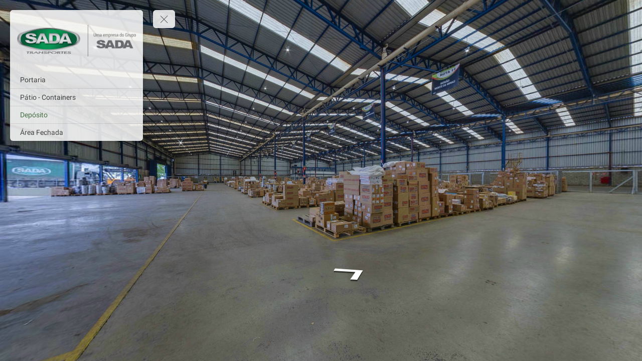

--- FILE ---
content_type: text/html; charset=utf-8
request_url: https://tourmkr.com/F1gO4CJeL9
body_size: 5199
content:
<!DOCTYPE html><html lang="en" translate="no"><head>
    <title>SADA Betim</title>
    <meta charset="utf-8">
    <meta name="google" content="notranslate">
    <base href="/">
    <meta name="viewport" content="width=device-width, initial-scale=1">
    <link rel="icon" type="image/x-icon" href="https://img.gothru.org/8843/9345821536160585434/overlay/assets/20201203152608.nYbLKj.png?save=optimize">
    <link rel="preconnect" href="https://fonts.gstatic.com">
    <meta name="theme-color" content="#212121">
  <style>body,html{height:100%}html{scroll-behavior:smooth}body{margin:0;overflow:hidden}@charset "UTF-8"</style><style>body,html{height:100%}html{scroll-behavior:smooth}body{margin:0;overflow:hidden}button,div,li,span{font-weight:400;line-height:1.5em;font-family:ui-sans-serif,system-ui,-apple-system,BlinkMacSystemFont,Segoe UI,Roboto,Helvetica Neue,Arial,Noto Sans,sans-serif,"Apple Color Emoji","Segoe UI Emoji",Segoe UI Symbol,"Noto Color Emoji"}@charset "UTF-8"</style><link rel="stylesheet" href="styles.a4a607074cfa3ff0.css" media="print" onload="this.media='all'"><noscript><link rel="stylesheet" href="styles.a4a607074cfa3ff0.css"></noscript><style ng-transition="serverApp">.shadow-depth-1{box-shadow:0 2px 2px #00000024,0 3px 1px -2px #0000001f,0 1px 5px #0003}  .shadow-depth-2{box-shadow:0 4px 5px #00000024,0 1px 10px #0000001f,0 2px 4px -1px #0000004d}  .shadow-depth-3{box-shadow:0 8px 17px 2px #00000024,0 3px 14px 2px #0000001f,0 5px 5px -3px #0003}  .shadow-depth-4{box-shadow:0 16px 24px 2px #00000024,0 6px 30px 5px #0000001f,0 8px 10px -7px #0003}  .shadow-depth-5{box-shadow:0 24px 38px 3px #00000024,0 9px 46px 8px #0000001f,0 11px 15px -7px #0003}  .mat-autocomplete-panel,   .scrollbar{overflow-x:hidden;overflow-y:auto}  .mat-autocomplete-panel:hover::-webkit-scrollbar-thumb,   .scrollbar:hover::-webkit-scrollbar-thumb{display:block}  .mat-autocomplete-panel::-webkit-scrollbar,   .scrollbar::-webkit-scrollbar{width:4px;height:4px;background-color:transparent}  .mat-autocomplete-panel::-webkit-scrollbar-thumb,   .scrollbar::-webkit-scrollbar-thumb{background-color:#c2c2c2;display:none}  .mat-autocomplete-panel::-webkit-scrollbar,   .mat-autocomplete-panel::-webkit-scrollbar-thumb,   .scrollbar::-webkit-scrollbar,   .scrollbar::-webkit-scrollbar-thumb{overflow:visible;border-radius:4px;-ms-border-radius:4px;-o-border-radius:4px}</style><style ng-transition="serverApp">#overlay[_ngcontent-sc50]{height:100%;overflow:hidden;position:relative;display:flex;flex-wrap:wrap}#overlay[_ngcontent-sc50]   #panorama[_ngcontent-sc50]{flex-grow:1;position:relative;overflow:hidden;width:1px;order:5}#overlay[_ngcontent-sc50]   #panorama[_ngcontent-sc50]   .viewer[_ngcontent-sc50]{position:relative;height:100%}#overlay[_ngcontent-sc50]   #panorama.hide-google-logo[_ngcontent-sc50]  .gm-style a img[draggable=false]{display:none!important}#overlay[_ngcontent-sc50]   #panorama.hide-google-info[_ngcontent-sc50]  .gm-style-cc{display:none!important}#overlay[_ngcontent-sc50]   #panorama.hide-google-levels[_ngcontent-sc50]  .gm-bundled-control>div[draggable=false]{display:none!important}#overlay.hide-all[_ngcontent-sc50]     wdg-menu-loppitte-header{display:none}#overlay.hide-all[_ngcontent-sc50]     #temp-hotspot, #overlay.hide-all[_ngcontent-sc50]     .hotspot, #overlay.hide-all[_ngcontent-sc50]     .hotspot-content{display:none!important}#overlay.hide-all[_ngcontent-sc50]     .widget, #overlay.hide-all[_ngcontent-sc50]     .widget.control, #overlay.hide-all[_ngcontent-sc50]     .widget.menu, #overlay.hide-all[_ngcontent-sc50]     .widget.other, #overlay.hide-all[_ngcontent-sc50]     .widget.scheme, #overlay.hide-all[_ngcontent-sc50]     vwr-marzipano-viewer-garrows{display:none}#overlay.hide-all[_ngcontent-sc50]     .widget.menu.menu-loppitte{display:block;visibility:hidden;width:.1px}#overlay.hide-all[_ngcontent-sc50]     .widget.control.control-loppite{display:block;visibility:hidden;width:.1px}#overlay.hide-hotspot[_ngcontent-sc50]     #temp-hotspot, #overlay.hide-hotspot[_ngcontent-sc50]     .hotspot, #overlay.hide-hotspot[_ngcontent-sc50]     .hotspot-content{display:none!important}#overlay.hide-menu[_ngcontent-sc50]     .widget.menu{display:none}#overlay.hide-menu[_ngcontent-sc50]     .widget.menu.menu-loppitte{display:block;visibility:hidden;width:.1px}#overlay.hide-scheme[_ngcontent-sc50]     .widget.scheme{display:none}#overlay.hide-control[_ngcontent-sc50]     .widget.control{display:none}#overlay.hide-control[_ngcontent-sc50]     .widget.control.control-loppite{display:block;visibility:hidden;width:.1px}#overlay.hide-language[_ngcontent-sc50]     wdg-other-language{display:none}#overlay.hide-carousel[_ngcontent-sc50]     wdg-other-carousel{display:none}#overlay.hide-logo[_ngcontent-sc50]     wdg-other-logo{display:none}#overlay.hide-label[_ngcontent-sc50]     wdg-other-title{display:none}#overlay.hide-splash[_ngcontent-sc50]     wdg-other-splash{display:none}#overlay.active-hotspot[_ngcontent-sc50]     .hotspot:not(.active){display:none!important}.hidden[_ngcontent-sc50]{display:none!important}@media (min-width: 1001px){  .hide-on-desktop{display:none!important}}@media (min-width: 600px) and (max-width: 1000px){  .hide-on-tablet{display:none!important}}@media (max-width: 599px){  .hide-on-mobile{display:none!important}}  #overlay:not(.table):not(.mobile) .hide-on-desktop{display:none!important}  #overlay.table .hide-on-tablet{display:none!important}  #overlay.mobile .hide-on-mobile{display:none!important}</style><meta name="description" content="Tour"><meta name="keywords" content="undefined"><meta property="fb:app_id" content="102779040367301"><meta property="og:type" content="article"><meta property="og:title" content="SADA Betim"><meta property="og:image" content="https://img.gothru.org/pano_zoom.php?p=31046637&amp;i=8843/9345821536160585434/20201203200804.nMovpd.jpg&amp;w=1200&amp;h=630&amp;a=40&amp;y=343.40&amp;v=1"><meta property="og:description" content="Tour"><meta property="og:url" content="https://tourmkr.com/F1gO4CJeL9"><meta property="twitter:title" content="SADA Betim"><meta property="twitter:description" content="Tour"><meta property="twitter:image" content="https://img.gothru.org/pano_zoom.php?p=31046637&amp;i=8843/9345821536160585434/20201203200804.nMovpd.jpg&amp;w=1200&amp;h=630&amp;a=40&amp;y=343.40&amp;v=1"><meta property="twitter:url" content="SADA Betim"><meta property="twitter:card" content="summary"><meta property="twitter:site" content="@tourmkr.com"><meta property="theme-color" content="#000"><link rel="canonical" href="http://tourmkr.com/F1gO4CJeL9"><link rel="manifest" href="/manifest/F1gO4CJeL9"><link rel="apple-touch-icon" href="https://img.gothru.org/8843/9345821536160585434/overlay/assets/20201203152608.nYbLKj.png?resize=192x192,fill&amp;crop&amp;save=optimize"><link rel="preconnect" href="https://img.gothru.org"><link rel="dns-prefetch" href="https://img.gothru.org"><style>body{background-color:#000}</style><style ng-transition="serverApp">code[_ngcontent-sc96]{display:none}[_nghost-sc96]{--pano-style-line-height: 34px;--pano-style-font-family: "Roboto";--pano-style-font-size: 14px;--pano-style-text-align: left;z-index:6}.menu[_ngcontent-sc96]{position:absolute;display:flex;flex-direction:column;z-index:6;transition:transform .3s ease-in-out;box-shadow:0 5px 10px #0003;max-height:calc(100% - var(--margin) * 2);background:var(--background);color:var(--text-color);opacity:var(--opacity);width:var(--width);margin:var(--margin);border-top-left-radius:var(--border-radius-top-left);border-top-right-radius:var(--border-radius-top-right);border-bottom-left-radius:var(--border-radius-bottom-left);border-bottom-right-radius:var(--border-radius-bottom-right)}.menu[_ngcontent-sc96]:focus-within, .menu[_ngcontent-sc96]:hover{opacity:1}.menu.left[_ngcontent-sc96]{transform:translate(calc(-100% - var(--margin)));left:0}.menu.left[_ngcontent-sc96]   button.toggle[_ngcontent-sc96]{left:100%}.menu.right[_ngcontent-sc96]{transform:translate(calc(100% + var(--margin)));right:0}.menu.right[_ngcontent-sc96]   button.toggle[_ngcontent-sc96]{right:100%}.menu.right.text-right[_ngcontent-sc96]     sh-icon.dropdown-icon{order:-1;transform:rotate(180deg)}.menu.right.text-right[_ngcontent-sc96]     ul li a>span sh-icon.icon{order:1;margin-left:6px;margin-right:0}.menu[_ngcontent-sc96]   button.toggle[_ngcontent-sc96]{position:absolute;background:inherit;border:none;border-radius:inherit;width:44px;height:36px;display:flex;align-items:center;justify-content:center;margin:0 var(--margin);cursor:pointer;z-index:1}.menu[_ngcontent-sc96]   button.toggle[_ngcontent-sc96]   .nav-icon[_ngcontent-sc96]{position:relative;width:20px;height:15px}.menu[_ngcontent-sc96]   button.toggle[_ngcontent-sc96]   .nav-icon[_ngcontent-sc96]   span[_ngcontent-sc96]{position:absolute;left:0;display:block;width:100%;height:1px;transition:.25s ease-in-out;transform:rotate(0);transform-origin:left center;background:var(--text-color)}.menu[_ngcontent-sc96]   button.toggle[_ngcontent-sc96]   .nav-icon[_ngcontent-sc96]   span[_ngcontent-sc96]:nth-child(1){top:0}.menu[_ngcontent-sc96]   button.toggle[_ngcontent-sc96]   .nav-icon[_ngcontent-sc96]   span[_ngcontent-sc96]:nth-child(2){top:6px}.menu[_ngcontent-sc96]   button.toggle[_ngcontent-sc96]   .nav-icon[_ngcontent-sc96]   span[_ngcontent-sc96]:nth-child(3){top:12px}.menu[_ngcontent-sc96]   .logo[_ngcontent-sc96]{position:relative;border-top-left-radius:inherit;border-top-right-radius:inherit;flex:0 0 auto;line-height:0;text-align:center}.menu[_ngcontent-sc96]   .logo[_ngcontent-sc96]   img[_ngcontent-sc96]{border-top-left-radius:inherit;border-top-right-radius:inherit;max-width:100%}.menu[_ngcontent-sc96]   .logo[_ngcontent-sc96]   a[_ngcontent-sc96]{line-height:0}.menu[_ngcontent-sc96]   .list[_ngcontent-sc96]{flex:0 1 auto;overflow:h}.menu[_ngcontent-sc96]   .contact[_ngcontent-sc96]{flex:0 0 auto;padding:0 10px;white-space:pre-line}.menu.show[_ngcontent-sc96]{transform:translate(0)}.menu.show[_ngcontent-sc96]   button.toggle[_ngcontent-sc96]   .nav-icon[_ngcontent-sc96]   span[_ngcontent-sc96]:nth-child(1){top:0;left:3.3px;transform:rotate(45deg)}.menu.show[_ngcontent-sc96]   button.toggle[_ngcontent-sc96]   .nav-icon[_ngcontent-sc96]   span[_ngcontent-sc96]:nth-child(2){width:0;opacity:0}.menu.show[_ngcontent-sc96]   button.toggle[_ngcontent-sc96]   .nav-icon[_ngcontent-sc96]   span[_ngcontent-sc96]:nth-child(3){top:14px;left:3.3px;transform:rotate(-45deg)}.menu[_ngcontent-sc96]:not(.text-right)     wdg-menu-kavftig-menu ul ul li button>span{margin-left:10px}.menu[_ngcontent-sc96]:not(.text-right)     wdg-menu-kavftig-menu ul ul ul li button>span{margin-left:20px}.menu[_ngcontent-sc96]:not(.text-right)     wdg-menu-kavftig-menu ul ul ul ul li button>span{margin-left:30px}.menu[_ngcontent-sc96]:not(.text-right)     wdg-menu-kavftig-menu ul ul ul ul ul li button>span{margin-left:40px}.menu.text-right[_ngcontent-sc96]     wdg-menu-kavftig-menu ul ul li button>span{margin-right:10px}.menu.text-right[_ngcontent-sc96]     wdg-menu-kavftig-menu ul ul ul li button>span{margin-right:20px}.menu.text-right[_ngcontent-sc96]     wdg-menu-kavftig-menu ul ul ul ul li button>span{margin-right:30px}.menu.text-right[_ngcontent-sc96]     wdg-menu-kavftig-menu ul ul ul ul ul li button>span{margin-right:40px}.list[_ngcontent-sc96]  ul button span{font-style:var(--pano-style-font-style);font-weight:var(--pano-style-font-weight);-webkit-text-decoration:var(--pano-style-text-decoration);text-decoration:var(--pano-style-text-decoration);font-size:var(--pano-style-font-size);font-family:var(--pano-style-font-family);color:var(--pano-style-color);text-align:var(--pano-style-text-align);line-height:var(--pano-style-line-height);justify-content:var(--pano-style-justify-content)}.contact[_ngcontent-sc96]{font-style:var(--address-style--font-style);font-weight:var(--address-style-font-weight);-webkit-text-decoration:var(--address-style-text-decoration);text-decoration:var(--address-style-text-decoration);font-size:var(--address-style-font-size);font-family:var(--address-style-font-family);color:var(--address-style-color);text-align:var(--address-style-text-align);line-height:var(--address-style-line-height)}  #overlay:not(.mobile) wdg-menu-kavftig .menu.menu-dropdown-hover button:hover+wdg-menu-kavftig-menu>ul,   #overlay:not(.mobile) wdg-menu-kavftig .menu.menu-dropdown-hover wdg-menu-kavftig-menu>ul:hover{display:block!important}  #overlay.mobile wdg-menu-kavftig .menu{width:100%;height:100%;max-height:100%;margin:0;opacity:1;border-radius:0}  #overlay.mobile wdg-menu-kavftig .menu.left{transform:translate(-100%)}  #overlay.mobile wdg-menu-kavftig .menu.right{transform:translate(100%)}  #overlay.mobile wdg-menu-kavftig .menu button.toggle{margin:var(--margin);border-top-left-radius:var(--border-radius-top-left);border-top-right-radius:var(--border-radius-top-right);border-bottom-left-radius:var(--border-radius-bottom-left);border-bottom-right-radius:var(--border-radius-bottom-right)}  #overlay.mobile wdg-menu-kavftig .menu.show{transform:translate(0)}  #overlay.mobile wdg-menu-kavftig .menu.show.left button.toggle{left:initial;right:0}  #overlay.mobile wdg-menu-kavftig .menu.show.right button.toggle{right:initial;left:0}  #overlay.mobile wdg-menu-kavftig .menu .logo.no-logo{margin-bottom:60px}  #overlay.mobile wdg-menu-kavftig .menu ul li.open>wdg-menu-kavftig-menu>ul{display:block}</style><style ng-transition="serverApp">ul[_ngcontent-sc95]{list-style:none;padding:0;margin:0}ul[_ngcontent-sc95]   li[_ngcontent-sc95]{border-color:var(--hover-background);border-width:0;border-bottom-width:1px;border-style:solid}ul[_ngcontent-sc95]   li[_ngcontent-sc95]   button[_ngcontent-sc95]{border:none;width:100%;background:transparent;display:flex;text-decoration:none;color:inherit;align-items:center;cursor:pointer;padding:var(--list-padding-top) var(--list-padding-right) var(--list-padding-bottom) var(--list-padding-left)}ul[_ngcontent-sc95]   li[_ngcontent-sc95]   button[_ngcontent-sc95]:hover{background:var(--hover-background)}ul[_ngcontent-sc95]   li[_ngcontent-sc95]   button.active[_ngcontent-sc95]{background:var(--active-background)}ul[_ngcontent-sc95]   li[_ngcontent-sc95]   button.active[_ngcontent-sc95]   span[_ngcontent-sc95]{color:var(--active-color)}ul[_ngcontent-sc95]   li[_ngcontent-sc95]   button[_ngcontent-sc95] > span[_ngcontent-sc95]{flex:1;display:flex;align-items:center}ul[_ngcontent-sc95]   li[_ngcontent-sc95]   button[_ngcontent-sc95]   sh-icon[_ngcontent-sc95]{width:var(--pano-style-font-size);height:var(--pano-style-font-size)}ul[_ngcontent-sc95]   li[_ngcontent-sc95]   button[_ngcontent-sc95]   sh-icon.dropdown-icon[_ngcontent-sc95]{width:22px;height:22px}ul[_ngcontent-sc95]   li[_ngcontent-sc95]   button[_ngcontent-sc95]   sh-icon.icon[_ngcontent-sc95]{margin-right:6px}ul[_ngcontent-sc95]   li.open[_ngcontent-sc95] > button[_ngcontent-sc95]   sh-icon.dropdown-icon[_ngcontent-sc95]{transform:rotate(90deg)}ul[_ngcontent-sc95]   li[_ngcontent-sc95]:last-child{border:none}ul[_ngcontent-sc95]   li[_ngcontent-sc95]  ul{display:none}ul[_ngcontent-sc95]   li[_ngcontent-sc95]  ul li{border:none}</style></head>

  <body>
    <app-root _nghost-sc16="" ng-version="14.0.0"><router-outlet _ngcontent-sc16=""></router-outlet><app-tour _nghost-sc50=""><!----><div _ngcontent-sc50="" id="overlay" tabindex="0" class="tablet hide-all"><!----><wdg-menu-kavftig _nghost-sc96=""><!----><div _ngcontent-sc96="" class="widget menu left" style="position:fixed;"><button _ngcontent-sc96="" aria-label="toggle menu" class="toggle"><div _ngcontent-sc96="" class="nav-icon"><span _ngcontent-sc96=""></span><span _ngcontent-sc96=""></span><span _ngcontent-sc96=""></span></div></button><div _ngcontent-sc96="" class="logo"><!----><img _ngcontent-sc96="" alt="logo" src="https://img.gothru.org/8843/9345821536160585434/overlay/assets/20201203152608.AOUWQc.png?save=optimize" width="530"><!----></div><!----><div _ngcontent-sc96="" class="list scrollbar"><wdg-menu-kavftig-menu _ngcontent-sc96="" _nghost-sc95=""><ul _ngcontent-sc95=""><li _ngcontent-sc95=""><button _ngcontent-sc95="" class="" aria-label="Portaria"><span _ngcontent-sc95=""><!----><span _ngcontent-sc95="" class="text">Portaria</span></span><!----></button><!----></li><li _ngcontent-sc95=""><button _ngcontent-sc95="" class="" aria-label="Pátio - Containers"><span _ngcontent-sc95=""><!----><span _ngcontent-sc95="" class="text">Pátio - Containers</span></span><!----></button><!----></li><li _ngcontent-sc95=""><button _ngcontent-sc95="" class="" aria-label="Depósito"><span _ngcontent-sc95=""><!----><span _ngcontent-sc95="" class="text">Depósito</span></span><!----></button><!----></li><li _ngcontent-sc95=""><button _ngcontent-sc95="" class="" aria-label="Área Fechada"><span _ngcontent-sc95=""><!----><span _ngcontent-sc95="" class="text">Área Fechada</span></span><!----></button><!----></li><!----></ul></wdg-menu-kavftig-menu></div><!----></div><!----></wdg-menu-kavftig><!----><!----><!----><!----><div _ngcontent-sc50="" id="panorama" class="hide-google-logo hide-google-info hide-google-levels"><!----><!----><!----><!----></div></div></app-tour><!----></app-root>
    <noscript>Please enable JavaScript to continue using this application.</noscript>
  <script src="runtime.171145b58c1f47a8.js" type="module"></script><script src="polyfills.42f4d22b4ec7e6df.js" type="module"></script><script src="main.b71aff48bcecf26d.js" type="module"></script>

<script id="serverApp-state" type="application/json">{&q;G./tour/F1gO4CJeL9?&q;:{&q;body&q;:{&q;overlay&q;:{&q;tour_key&q;:&q;gO4CJeL9&q;,&q;res_16k&q;:false,&q;language&q;:{&q;active&q;:&q;en&q;,&q;languages&q;:[{&q;code&q;:&q;en&q;,&q;full&q;:&q;English&q;,&q;native&q;:&q;English&q;,&q;flag&q;:&q;https://img.gothru.org/2/oeditor/flags/england.png?save=optimize&q;}]},&q;version&q;:&q;2.09&q;,&q;open_graph&q;:{&q;title&q;:&q;SADA Betim&q;},&q;tour&q;:{&q;favicon&q;:&q;https://img.gothru.org/8843/9345821536160585434/overlay/assets/20201203152608.nYbLKj.png?save=optimize&q;,&q;first_pano&q;:{&q;pano&q;:{&q;id&q;:31046637,&q;t_id&q;:2965443},&q;theta&q;:343.39705196290635,&q;phi&q;:-0.5035222148225023},&q;fov&q;:180},&q;fonts&q;:[],&q;moderations&q;:[&q;2965443&q;],&q;pwa&q;:{&q;icon&q;:&q;https://img.gothru.org/8843/9345821536160585434/overlay/assets/20201203152608.nYbLKj.png?save=optimize&q;,&q;theme&q;:{&q;color&q;:&q;&q;}},&q;common_colors&q;:{&q;background&q;:{&q;type&q;:&q;native&q;,&q;color&q;:&q;rgb(68, 68, 68)&q;},&q;active_color&q;:{&q;type&q;:&q;native&q;,&q;color&q;:&q;rgb(65, 115, 65)&q;},&q;text_color&q;:{&q;color&q;:&q;rgb(255,255,255)&q;}},&q;hosted_settings&q;:{&q;arrows&q;:true,&q;jpeg_quality&q;:70},&q;google_settings&q;:{&q;google_logo&q;:false,&q;google_info&q;:false,&q;google_levels&q;:false,&q;google_motion&q;:false,&q;google_arrows&q;:false},&q;other_settings&q;:{&q;youtube_tools&q;:false},&q;widgets&q;:{&q;menu&q;:{&q;widget&q;:&q;MenuKavftigComponent&q;,&q;logo&q;:&q;https://img.gothru.org/8843/9345821536160585434/overlay/assets/20201203152608.AOUWQc.png?save=optimize&q;,&q;logo_href&q;:&q;&q;,&q;border_radius&q;:{&q;topLeft&q;:6,&q;topRight&q;:6,&q;bottomLeft&q;:6,&q;bottomRight&q;:6},&q;margin&q;:20,&q;panos&q;:[{&q;id&q;:1399,&q;pano&q;:{&q;id&q;:31046641,&q;t_id&q;:2965443},&q;name&q;:{&q;en&q;:&q;Portaria&q;},&q;theta&q;:95.08813614575733,&q;phi&q;:0.31770988973961817,&q;fov&q;:95.94586403549265,&q;type&q;:&q;pano&q;,&q;pos&q;:null},{&q;id&q;:6799,&q;pano&q;:{&q;id&q;:31046630,&q;t_id&q;:2965443},&q;name&q;:{&q;en&q;:&q;Pátio - Containers&q;},&q;theta&q;:171.98657737036436,&q;phi&q;:-1.2221003063141669,&q;fov&q;:95.94586403549265,&q;type&q;:&q;pano&q;,&q;pos&q;:null},{&q;id&q;:831,&q;pano&q;:{&q;id&q;:31046637,&q;t_id&q;:2965443},&q;name&q;:{&q;en&q;:&q;Depósito&q;},&q;theta&q;:343.39705196290635,&q;phi&q;:-0.5035222148225023,&q;fov&q;:95.94586403549265,&q;type&q;:&q;pano&q;,&q;pos&q;:null},{&q;id&q;:2487,&q;pano&q;:{&q;id&q;:31046640,&q;t_id&q;:2965443},&q;name&q;:{&q;en&q;:&q;Área Fechada&q;},&q;theta&q;:44.99806686792023,&q;phi&q;:0.41061605228100934,&q;fov&q;:95.94586403549265,&q;type&q;:&q;pano&q;,&q;pos&q;:null}],&q;list_padding&q;:{&q;top&q;:0,&q;right&q;:20,&q;bottom&q;:0,&q;left&q;:20},&q;panos_font&q;:{&q;family&q;:&q;Roboto&q;,&q;size&q;:14,&q;italic&q;:false,&q;bold&q;:false,&q;underline&q;:false,&q;color&q;:&q;&q;,&q;align&q;:&q;left&q;,&q;line_height&q;:34},&q;recursive&q;:true,&q;icons_enable&q;:true,&q;hotspots_enable&q;:true,&q;area&q;:&q;left&q;,&q;opacity&q;:0.85,&q;hide_on_start&q;:{&q;desktop&q;:false,&q;tablet&q;:true,&q;mobile&q;:true},&q;width&q;:265,&q;address1&q;:{&q;en&q;:&q;&q;},&q;address1_font&q;:{&q;family&q;:&q;Roboto&q;,&q;size&q;:16,&q;italic&q;:false,&q;bold&q;:false,&q;underline&q;:false,&q;color&q;:&q;&q;,&q;align&q;:&q;left&q;,&q;line_height&q;:24},&q;areas&q;:[&q;left&q;,&q;right&q;],&q;hover_color&q;:{&q;color&q;:&q;rgba(0,0,0,.1)&q;},&q;background&q;:{&q;type&q;:&q;native&q;,&q;color&q;:&q;rgb(255,255,255)&q;},&q;active_color&q;:{&q;type&q;:&q;native&q;,&q;color&q;:&q;rgb(65, 115, 65)&q;},&q;text_color&q;:{&q;color&q;:&q;rgb(68, 68, 68)&q;},&q;list_active_item_bg&q;:{&q;type&q;:&q;native&q;,&q;color&q;:&q;&q;},&q;logo_href_self&q;:false,&q;list_dropdown_hover&q;:false,&q;list_dropdown_accordion&q;:true,&q;styles&q;:&q;&q;,&q;common_color&q;:false},&q;other&q;:[]},&q;folder_id&q;:&q;9345821536160585434&q;,&q;tour_id&q;:180901,&q;user_id&q;:8843},&q;panoramas&q;:[{&q;id&q;:31046637,&q;url&q;:&q;8843/9345821536160585434/20201203200804.nMovpd.jpg?pad=bg:000001&q;,&q;sequence&q;:6,&q;north_angle&q;:325.91299946336,&q;links&q;:[{&q;id&q;:31046634,&q;angle&q;:40}],&q;moderation_id&q;:2965443,&q;pano_id&q;:&q;&q;,&q;latlong&q;:{&q;lat&q;:-19.960255411982,&q;lng&q;:-44.116414354931},&q;next_pano&q;:31046639,&q;prev_pano&q;:31046636,&q;p3d&q;:0,&q;hotspots&q;:[],&q;url_full&q;:&q;https://img.gothru.org/8843/9345821536160585434/20201203200804.nMovpd.jpg?resize=4096x2048,fill&a;crop&a;save=optimize,progressive,qual:70&a;pad=bg:000001&q;,&q;url_preview&q;:&q;https://img.gothru.org/8843/9345821536160585434/20201203200804.nMovpd.jpg?resize=1024x512,fill&a;crop&a;save=optimize,progressive,qual:70&a;pad=bg:000001&q;,&q;url_thumb&q;:&q;https://img.gothru.org/8843/9345821536160585434/20201203200804.nMovpd_thumb.jpg?resize=150x75,fill&a;crop&a;save=optimize,progressive,qual:70&a;pad=bg:000001&q;}]},&q;headers&q;:{&q;access-control-allow-origin&q;:[&q;*&q;],&q;alt-svc&q;:[&q;h3=\&q;:443\&q;; ma=2592000&q;],&q;content-type&q;:[&q;application/json; charset=utf-8&q;],&q;date&q;:[&q;Tue, 27 Jan 2026 03:48:30 GMT&q;],&q;etag&q;:[&q;W/\&q;d47-+uTCEw9v5QATirl02b/AvC3+Un0\&q;&q;],&q;server&q;:[&q;Caddy&q;],&q;strict-transport-security&q;:[&q;max-age=63072000; includeSubdomains;&q;],&q;vary&q;:[&q;Accept-Encoding&q;],&q;x-content-type-options&q;:[&q;nosniff&q;],&q;transfer-encoding&q;:[&q;chunked&q;]},&q;status&q;:200,&q;statusText&q;:&q;OK&q;,&q;url&q;:&q;https://tourmkr.com/tour/F1gO4CJeL9&q;}}</script></body></html>